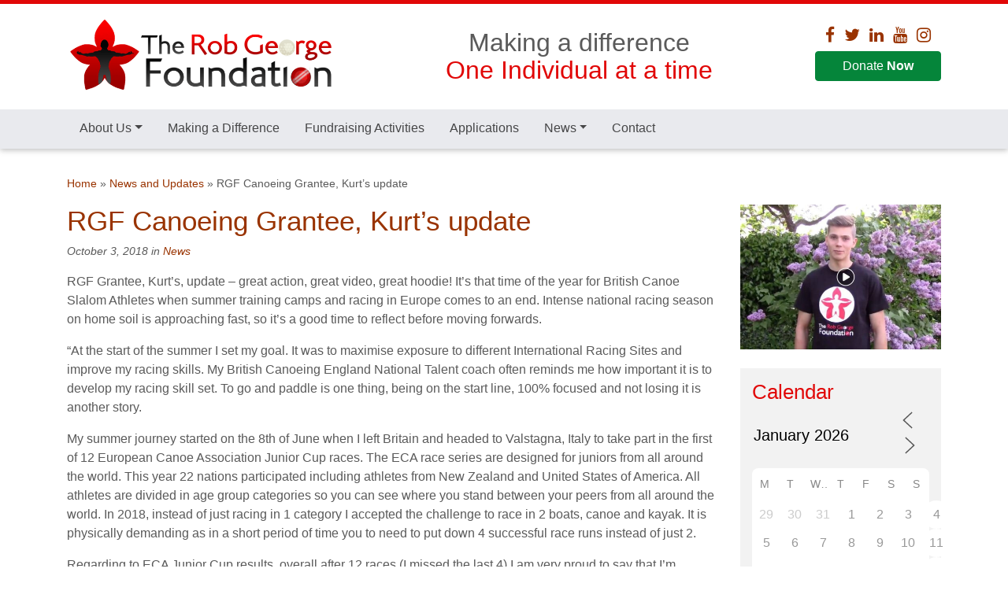

--- FILE ---
content_type: text/html; charset=UTF-8
request_url: https://therobgeorgefoundation.co.uk/rgf-canoeing-grantee-kurts-update/
body_size: 10920
content:

<!doctype html>
<html lang="en-GB">
  <head>
<meta charset="utf-8">
<meta http-equiv="x-ua-compatible" content="ie=edge">
<meta name="viewport" content="width=device-width, initial-scale=1">
<meta name='robots' content='index, follow, max-image-preview:large, max-snippet:-1, max-video-preview:-1' />
	<style>img:is([sizes="auto" i], [sizes^="auto," i]) { contain-intrinsic-size: 3000px 1500px }</style>
	
	<!-- This site is optimized with the Yoast SEO plugin v26.3 - https://yoast.com/wordpress/plugins/seo/ -->
	<title>RGF Canoeing Grantee, Kurt’s update - The Rob George Foundation</title>
	<link rel="canonical" href="https://therobgeorgefoundation.co.uk/rgf-canoeing-grantee-kurts-update/" />
	<meta property="og:locale" content="en_GB" />
	<meta property="og:type" content="article" />
	<meta property="og:title" content="RGF Canoeing Grantee, Kurt’s update - The Rob George Foundation" />
	<meta property="og:description" content="RGF Grantee, Kurt’s, update – great action, great video, great hoodie! It’s that time of the year for British Canoe Slalom Athletes when summer training camps and racing in Europe comes to an end. Intense national racing season on home soil is approaching fast, so it&#8217;s a good time to reflect before moving forwards. “At &hellip; Continued" />
	<meta property="og:url" content="https://therobgeorgefoundation.co.uk/rgf-canoeing-grantee-kurts-update/" />
	<meta property="og:site_name" content="The Rob George Foundation" />
	<meta property="article:published_time" content="2018-10-03T12:01:21+00:00" />
	<meta property="article:modified_time" content="2018-11-01T13:11:13+00:00" />
	<meta property="og:image" content="https://therobgeorgefoundation.co.uk/wp-content/uploads/2018/11/Canoeing-Grantee-Kurt.jpg" />
	<meta property="og:image:width" content="800" />
	<meta property="og:image:height" content="578" />
	<meta property="og:image:type" content="image/jpeg" />
	<meta name="author" content="Dan Orchard" />
	<meta name="twitter:card" content="summary_large_image" />
	<script type="application/ld+json" class="yoast-schema-graph">{"@context":"https://schema.org","@graph":[{"@type":"Article","@id":"https://therobgeorgefoundation.co.uk/rgf-canoeing-grantee-kurts-update/#article","isPartOf":{"@id":"https://therobgeorgefoundation.co.uk/rgf-canoeing-grantee-kurts-update/"},"author":{"name":"Dan Orchard","@id":"https://therobgeorgefoundation.co.uk/#/schema/person/5bbf9f48786f777eb9794f7e1ce053a0"},"headline":"RGF Canoeing Grantee, Kurt’s update","datePublished":"2018-10-03T12:01:21+00:00","dateModified":"2018-11-01T13:11:13+00:00","mainEntityOfPage":{"@id":"https://therobgeorgefoundation.co.uk/rgf-canoeing-grantee-kurts-update/"},"wordCount":446,"publisher":{"@id":"https://therobgeorgefoundation.co.uk/#organization"},"image":{"@id":"https://therobgeorgefoundation.co.uk/rgf-canoeing-grantee-kurts-update/#primaryimage"},"thumbnailUrl":"/wp-content/uploads/2018/11/Canoeing-Grantee-Kurt.jpg","articleSection":["News"],"inLanguage":"en-GB"},{"@type":"WebPage","@id":"https://therobgeorgefoundation.co.uk/rgf-canoeing-grantee-kurts-update/","url":"https://therobgeorgefoundation.co.uk/rgf-canoeing-grantee-kurts-update/","name":"RGF Canoeing Grantee, Kurt’s update - The Rob George Foundation","isPartOf":{"@id":"https://therobgeorgefoundation.co.uk/#website"},"primaryImageOfPage":{"@id":"https://therobgeorgefoundation.co.uk/rgf-canoeing-grantee-kurts-update/#primaryimage"},"image":{"@id":"https://therobgeorgefoundation.co.uk/rgf-canoeing-grantee-kurts-update/#primaryimage"},"thumbnailUrl":"/wp-content/uploads/2018/11/Canoeing-Grantee-Kurt.jpg","datePublished":"2018-10-03T12:01:21+00:00","dateModified":"2018-11-01T13:11:13+00:00","breadcrumb":{"@id":"https://therobgeorgefoundation.co.uk/rgf-canoeing-grantee-kurts-update/#breadcrumb"},"inLanguage":"en-GB","potentialAction":[{"@type":"ReadAction","target":["https://therobgeorgefoundation.co.uk/rgf-canoeing-grantee-kurts-update/"]}]},{"@type":"ImageObject","inLanguage":"en-GB","@id":"https://therobgeorgefoundation.co.uk/rgf-canoeing-grantee-kurts-update/#primaryimage","url":"/wp-content/uploads/2018/11/Canoeing-Grantee-Kurt.jpg","contentUrl":"/wp-content/uploads/2018/11/Canoeing-Grantee-Kurt.jpg","width":800,"height":578,"caption":"RGF Canoeing Grantee, Kurt"},{"@type":"BreadcrumbList","@id":"https://therobgeorgefoundation.co.uk/rgf-canoeing-grantee-kurts-update/#breadcrumb","itemListElement":[{"@type":"ListItem","position":1,"name":"Home","item":"https://therobgeorgefoundation.co.uk/"},{"@type":"ListItem","position":2,"name":"News and Updates","item":"https://therobgeorgefoundation.co.uk/news-and-updates/"},{"@type":"ListItem","position":3,"name":"RGF Canoeing Grantee, Kurt’s update"}]},{"@type":"WebSite","@id":"https://therobgeorgefoundation.co.uk/#website","url":"https://therobgeorgefoundation.co.uk/","name":"The Rob George Foundation","description":"The Rob George Foundation | Charity Number: 1156026","publisher":{"@id":"https://therobgeorgefoundation.co.uk/#organization"},"potentialAction":[{"@type":"SearchAction","target":{"@type":"EntryPoint","urlTemplate":"https://therobgeorgefoundation.co.uk/search/{search_term_string}"},"query-input":{"@type":"PropertyValueSpecification","valueRequired":true,"valueName":"search_term_string"}}],"inLanguage":"en-GB"},{"@type":"Organization","@id":"https://therobgeorgefoundation.co.uk/#organization","name":"The Rob George Foundation","url":"https://therobgeorgefoundation.co.uk/","logo":{"@type":"ImageObject","inLanguage":"en-GB","@id":"https://therobgeorgefoundation.co.uk/#/schema/logo/image/","url":"/wp-content/uploads/2015/04/RGFoundation-Web-Logo-680x180.png","contentUrl":"/wp-content/uploads/2015/04/RGFoundation-Web-Logo-680x180.png","width":680,"height":180,"caption":"The Rob George Foundation"},"image":{"@id":"https://therobgeorgefoundation.co.uk/#/schema/logo/image/"}},{"@type":"Person","@id":"https://therobgeorgefoundation.co.uk/#/schema/person/5bbf9f48786f777eb9794f7e1ce053a0","name":"Dan Orchard","image":{"@type":"ImageObject","inLanguage":"en-GB","@id":"https://therobgeorgefoundation.co.uk/#/schema/person/image/","url":"https://secure.gravatar.com/avatar/efacdb56ec1652ee287c3bab5b476d70b0bfad55f4a90a1f3977135ab136930d?s=96&d=mm&r=g","contentUrl":"https://secure.gravatar.com/avatar/efacdb56ec1652ee287c3bab5b476d70b0bfad55f4a90a1f3977135ab136930d?s=96&d=mm&r=g","caption":"Dan Orchard"},"sameAs":["http://3internet.com"]}]}</script>
	<!-- / Yoast SEO plugin. -->


<link rel="stylesheet" href="/wp-includes/css/dist/block-library/style.min.css?ver=b764ca9024f6e9bde0bdc1da486f40ec">
<style id='classic-theme-styles-inline-css' type='text/css'>
/*! This file is auto-generated */
.wp-block-button__link{color:#fff;background-color:#32373c;border-radius:9999px;box-shadow:none;text-decoration:none;padding:calc(.667em + 2px) calc(1.333em + 2px);font-size:1.125em}.wp-block-file__button{background:#32373c;color:#fff;text-decoration:none}
</style>
<style id='global-styles-inline-css' type='text/css'>
:root{--wp--preset--aspect-ratio--square: 1;--wp--preset--aspect-ratio--4-3: 4/3;--wp--preset--aspect-ratio--3-4: 3/4;--wp--preset--aspect-ratio--3-2: 3/2;--wp--preset--aspect-ratio--2-3: 2/3;--wp--preset--aspect-ratio--16-9: 16/9;--wp--preset--aspect-ratio--9-16: 9/16;--wp--preset--color--black: #000000;--wp--preset--color--cyan-bluish-gray: #abb8c3;--wp--preset--color--white: #ffffff;--wp--preset--color--pale-pink: #f78da7;--wp--preset--color--vivid-red: #cf2e2e;--wp--preset--color--luminous-vivid-orange: #ff6900;--wp--preset--color--luminous-vivid-amber: #fcb900;--wp--preset--color--light-green-cyan: #7bdcb5;--wp--preset--color--vivid-green-cyan: #00d084;--wp--preset--color--pale-cyan-blue: #8ed1fc;--wp--preset--color--vivid-cyan-blue: #0693e3;--wp--preset--color--vivid-purple: #9b51e0;--wp--preset--gradient--vivid-cyan-blue-to-vivid-purple: linear-gradient(135deg,rgba(6,147,227,1) 0%,rgb(155,81,224) 100%);--wp--preset--gradient--light-green-cyan-to-vivid-green-cyan: linear-gradient(135deg,rgb(122,220,180) 0%,rgb(0,208,130) 100%);--wp--preset--gradient--luminous-vivid-amber-to-luminous-vivid-orange: linear-gradient(135deg,rgba(252,185,0,1) 0%,rgba(255,105,0,1) 100%);--wp--preset--gradient--luminous-vivid-orange-to-vivid-red: linear-gradient(135deg,rgba(255,105,0,1) 0%,rgb(207,46,46) 100%);--wp--preset--gradient--very-light-gray-to-cyan-bluish-gray: linear-gradient(135deg,rgb(238,238,238) 0%,rgb(169,184,195) 100%);--wp--preset--gradient--cool-to-warm-spectrum: linear-gradient(135deg,rgb(74,234,220) 0%,rgb(151,120,209) 20%,rgb(207,42,186) 40%,rgb(238,44,130) 60%,rgb(251,105,98) 80%,rgb(254,248,76) 100%);--wp--preset--gradient--blush-light-purple: linear-gradient(135deg,rgb(255,206,236) 0%,rgb(152,150,240) 100%);--wp--preset--gradient--blush-bordeaux: linear-gradient(135deg,rgb(254,205,165) 0%,rgb(254,45,45) 50%,rgb(107,0,62) 100%);--wp--preset--gradient--luminous-dusk: linear-gradient(135deg,rgb(255,203,112) 0%,rgb(199,81,192) 50%,rgb(65,88,208) 100%);--wp--preset--gradient--pale-ocean: linear-gradient(135deg,rgb(255,245,203) 0%,rgb(182,227,212) 50%,rgb(51,167,181) 100%);--wp--preset--gradient--electric-grass: linear-gradient(135deg,rgb(202,248,128) 0%,rgb(113,206,126) 100%);--wp--preset--gradient--midnight: linear-gradient(135deg,rgb(2,3,129) 0%,rgb(40,116,252) 100%);--wp--preset--font-size--small: 13px;--wp--preset--font-size--medium: 20px;--wp--preset--font-size--large: 36px;--wp--preset--font-size--x-large: 42px;--wp--preset--spacing--20: 0.44rem;--wp--preset--spacing--30: 0.67rem;--wp--preset--spacing--40: 1rem;--wp--preset--spacing--50: 1.5rem;--wp--preset--spacing--60: 2.25rem;--wp--preset--spacing--70: 3.38rem;--wp--preset--spacing--80: 5.06rem;--wp--preset--shadow--natural: 6px 6px 9px rgba(0, 0, 0, 0.2);--wp--preset--shadow--deep: 12px 12px 50px rgba(0, 0, 0, 0.4);--wp--preset--shadow--sharp: 6px 6px 0px rgba(0, 0, 0, 0.2);--wp--preset--shadow--outlined: 6px 6px 0px -3px rgba(255, 255, 255, 1), 6px 6px rgba(0, 0, 0, 1);--wp--preset--shadow--crisp: 6px 6px 0px rgba(0, 0, 0, 1);}:where(.is-layout-flex){gap: 0.5em;}:where(.is-layout-grid){gap: 0.5em;}body .is-layout-flex{display: flex;}.is-layout-flex{flex-wrap: wrap;align-items: center;}.is-layout-flex > :is(*, div){margin: 0;}body .is-layout-grid{display: grid;}.is-layout-grid > :is(*, div){margin: 0;}:where(.wp-block-columns.is-layout-flex){gap: 2em;}:where(.wp-block-columns.is-layout-grid){gap: 2em;}:where(.wp-block-post-template.is-layout-flex){gap: 1.25em;}:where(.wp-block-post-template.is-layout-grid){gap: 1.25em;}.has-black-color{color: var(--wp--preset--color--black) !important;}.has-cyan-bluish-gray-color{color: var(--wp--preset--color--cyan-bluish-gray) !important;}.has-white-color{color: var(--wp--preset--color--white) !important;}.has-pale-pink-color{color: var(--wp--preset--color--pale-pink) !important;}.has-vivid-red-color{color: var(--wp--preset--color--vivid-red) !important;}.has-luminous-vivid-orange-color{color: var(--wp--preset--color--luminous-vivid-orange) !important;}.has-luminous-vivid-amber-color{color: var(--wp--preset--color--luminous-vivid-amber) !important;}.has-light-green-cyan-color{color: var(--wp--preset--color--light-green-cyan) !important;}.has-vivid-green-cyan-color{color: var(--wp--preset--color--vivid-green-cyan) !important;}.has-pale-cyan-blue-color{color: var(--wp--preset--color--pale-cyan-blue) !important;}.has-vivid-cyan-blue-color{color: var(--wp--preset--color--vivid-cyan-blue) !important;}.has-vivid-purple-color{color: var(--wp--preset--color--vivid-purple) !important;}.has-black-background-color{background-color: var(--wp--preset--color--black) !important;}.has-cyan-bluish-gray-background-color{background-color: var(--wp--preset--color--cyan-bluish-gray) !important;}.has-white-background-color{background-color: var(--wp--preset--color--white) !important;}.has-pale-pink-background-color{background-color: var(--wp--preset--color--pale-pink) !important;}.has-vivid-red-background-color{background-color: var(--wp--preset--color--vivid-red) !important;}.has-luminous-vivid-orange-background-color{background-color: var(--wp--preset--color--luminous-vivid-orange) !important;}.has-luminous-vivid-amber-background-color{background-color: var(--wp--preset--color--luminous-vivid-amber) !important;}.has-light-green-cyan-background-color{background-color: var(--wp--preset--color--light-green-cyan) !important;}.has-vivid-green-cyan-background-color{background-color: var(--wp--preset--color--vivid-green-cyan) !important;}.has-pale-cyan-blue-background-color{background-color: var(--wp--preset--color--pale-cyan-blue) !important;}.has-vivid-cyan-blue-background-color{background-color: var(--wp--preset--color--vivid-cyan-blue) !important;}.has-vivid-purple-background-color{background-color: var(--wp--preset--color--vivid-purple) !important;}.has-black-border-color{border-color: var(--wp--preset--color--black) !important;}.has-cyan-bluish-gray-border-color{border-color: var(--wp--preset--color--cyan-bluish-gray) !important;}.has-white-border-color{border-color: var(--wp--preset--color--white) !important;}.has-pale-pink-border-color{border-color: var(--wp--preset--color--pale-pink) !important;}.has-vivid-red-border-color{border-color: var(--wp--preset--color--vivid-red) !important;}.has-luminous-vivid-orange-border-color{border-color: var(--wp--preset--color--luminous-vivid-orange) !important;}.has-luminous-vivid-amber-border-color{border-color: var(--wp--preset--color--luminous-vivid-amber) !important;}.has-light-green-cyan-border-color{border-color: var(--wp--preset--color--light-green-cyan) !important;}.has-vivid-green-cyan-border-color{border-color: var(--wp--preset--color--vivid-green-cyan) !important;}.has-pale-cyan-blue-border-color{border-color: var(--wp--preset--color--pale-cyan-blue) !important;}.has-vivid-cyan-blue-border-color{border-color: var(--wp--preset--color--vivid-cyan-blue) !important;}.has-vivid-purple-border-color{border-color: var(--wp--preset--color--vivid-purple) !important;}.has-vivid-cyan-blue-to-vivid-purple-gradient-background{background: var(--wp--preset--gradient--vivid-cyan-blue-to-vivid-purple) !important;}.has-light-green-cyan-to-vivid-green-cyan-gradient-background{background: var(--wp--preset--gradient--light-green-cyan-to-vivid-green-cyan) !important;}.has-luminous-vivid-amber-to-luminous-vivid-orange-gradient-background{background: var(--wp--preset--gradient--luminous-vivid-amber-to-luminous-vivid-orange) !important;}.has-luminous-vivid-orange-to-vivid-red-gradient-background{background: var(--wp--preset--gradient--luminous-vivid-orange-to-vivid-red) !important;}.has-very-light-gray-to-cyan-bluish-gray-gradient-background{background: var(--wp--preset--gradient--very-light-gray-to-cyan-bluish-gray) !important;}.has-cool-to-warm-spectrum-gradient-background{background: var(--wp--preset--gradient--cool-to-warm-spectrum) !important;}.has-blush-light-purple-gradient-background{background: var(--wp--preset--gradient--blush-light-purple) !important;}.has-blush-bordeaux-gradient-background{background: var(--wp--preset--gradient--blush-bordeaux) !important;}.has-luminous-dusk-gradient-background{background: var(--wp--preset--gradient--luminous-dusk) !important;}.has-pale-ocean-gradient-background{background: var(--wp--preset--gradient--pale-ocean) !important;}.has-electric-grass-gradient-background{background: var(--wp--preset--gradient--electric-grass) !important;}.has-midnight-gradient-background{background: var(--wp--preset--gradient--midnight) !important;}.has-small-font-size{font-size: var(--wp--preset--font-size--small) !important;}.has-medium-font-size{font-size: var(--wp--preset--font-size--medium) !important;}.has-large-font-size{font-size: var(--wp--preset--font-size--large) !important;}.has-x-large-font-size{font-size: var(--wp--preset--font-size--x-large) !important;}
:where(.wp-block-post-template.is-layout-flex){gap: 1.25em;}:where(.wp-block-post-template.is-layout-grid){gap: 1.25em;}
:where(.wp-block-columns.is-layout-flex){gap: 2em;}:where(.wp-block-columns.is-layout-grid){gap: 2em;}
:root :where(.wp-block-pullquote){font-size: 1.5em;line-height: 1.6;}
</style>
<link rel="stylesheet" href="/wp-content/plugins/events-manager/includes/css/events-manager.min.css?ver=7.2.2.1">
<link rel="stylesheet" href="/wp-content/plugins/mailchimp-for-wp/assets/css/form-basic.css?ver=4.10.8">
<link rel="stylesheet" href="/wp-content/themes/sage-trgf/dist/styles/main-4aff91f353.css">
<script type="text/javascript" src="/wp-includes/js/jquery/jquery.min.js?ver=3.7.1" id="jquery-core-js"></script>
<script type="text/javascript" src="/wp-includes/js/jquery/jquery-migrate.min.js?ver=3.4.1" id="jquery-migrate-js"></script>
<script type="text/javascript" src="/wp-includes/js/jquery/ui/core.min.js?ver=1.13.3" id="jquery-ui-core-js"></script>
<script type="text/javascript" src="/wp-includes/js/jquery/ui/mouse.min.js?ver=1.13.3" id="jquery-ui-mouse-js"></script>
<script type="text/javascript" src="/wp-includes/js/jquery/ui/sortable.min.js?ver=1.13.3" id="jquery-ui-sortable-js"></script>
<script type="text/javascript" src="/wp-includes/js/jquery/ui/datepicker.min.js?ver=1.13.3" id="jquery-ui-datepicker-js"></script>
<script type="text/javascript" id="jquery-ui-datepicker-js-after">
/* <![CDATA[ */
jQuery(function(jQuery){jQuery.datepicker.setDefaults({"closeText":"Close","currentText":"Today","monthNames":["January","February","March","April","May","June","July","August","September","October","November","December"],"monthNamesShort":["Jan","Feb","Mar","Apr","May","Jun","Jul","Aug","Sep","Oct","Nov","Dec"],"nextText":"Next","prevText":"Previous","dayNames":["Sunday","Monday","Tuesday","Wednesday","Thursday","Friday","Saturday"],"dayNamesShort":["Sun","Mon","Tue","Wed","Thu","Fri","Sat"],"dayNamesMin":["S","M","T","W","T","F","S"],"dateFormat":"MM d, yy","firstDay":1,"isRTL":false});});
/* ]]> */
</script>
<script type="text/javascript" src="/wp-includes/js/jquery/ui/resizable.min.js?ver=1.13.3" id="jquery-ui-resizable-js"></script>
<script type="text/javascript" src="/wp-includes/js/jquery/ui/draggable.min.js?ver=1.13.3" id="jquery-ui-draggable-js"></script>
<script type="text/javascript" src="/wp-includes/js/jquery/ui/controlgroup.min.js?ver=1.13.3" id="jquery-ui-controlgroup-js"></script>
<script type="text/javascript" src="/wp-includes/js/jquery/ui/checkboxradio.min.js?ver=1.13.3" id="jquery-ui-checkboxradio-js"></script>
<script type="text/javascript" src="/wp-includes/js/jquery/ui/button.min.js?ver=1.13.3" id="jquery-ui-button-js"></script>
<script type="text/javascript" src="/wp-includes/js/jquery/ui/dialog.min.js?ver=1.13.3" id="jquery-ui-dialog-js"></script>
<script type="text/javascript" id="events-manager-js-extra">
/* <![CDATA[ */
var EM = {"ajaxurl":"https:\/\/therobgeorgefoundation.co.uk\/wp-admin\/admin-ajax.php","locationajaxurl":"https:\/\/therobgeorgefoundation.co.uk\/wp-admin\/admin-ajax.php?action=locations_search","firstDay":"1","locale":"en","dateFormat":"yy-mm-dd","ui_css":"https:\/\/therobgeorgefoundation.co.uk\/wp-content\/plugins\/events-manager\/includes\/css\/jquery-ui\/build.min.css","show24hours":"0","is_ssl":"1","autocomplete_limit":"10","calendar":{"breakpoints":{"small":560,"medium":908,"large":false}},"phone":"","datepicker":{"format":"d\/m\/Y"},"search":{"breakpoints":{"small":650,"medium":850,"full":false}},"url":"https:\/\/therobgeorgefoundation.co.uk\/wp-content\/plugins\/events-manager","assets":{"input.em-uploader":{"js":{"em-uploader":{"url":"https:\/\/therobgeorgefoundation.co.uk\/wp-content\/plugins\/events-manager\/includes\/js\/em-uploader.js?v=7.2.2.1","event":"em_uploader_ready"}}},".em-event-editor":{"js":{"event-editor":{"url":"https:\/\/therobgeorgefoundation.co.uk\/wp-content\/plugins\/events-manager\/includes\/js\/events-manager-event-editor.js?v=7.2.2.1","event":"em_event_editor_ready"}},"css":{"event-editor":"https:\/\/therobgeorgefoundation.co.uk\/wp-content\/plugins\/events-manager\/includes\/css\/events-manager-event-editor.min.css?v=7.2.2.1"}},".em-recurrence-sets, .em-timezone":{"js":{"luxon":{"url":"luxon\/luxon.js?v=7.2.2.1","event":"em_luxon_ready"}}},".em-booking-form, #em-booking-form, .em-booking-recurring, .em-event-booking-form":{"js":{"em-bookings":{"url":"https:\/\/therobgeorgefoundation.co.uk\/wp-content\/plugins\/events-manager\/includes\/js\/bookingsform.js?v=7.2.2.1","event":"em_booking_form_js_loaded"}}},"#em-opt-archetypes":{"js":{"archetypes":"https:\/\/therobgeorgefoundation.co.uk\/wp-content\/plugins\/events-manager\/includes\/js\/admin-archetype-editor.js?v=7.2.2.1","archetypes_ms":"https:\/\/therobgeorgefoundation.co.uk\/wp-content\/plugins\/events-manager\/includes\/js\/admin-archetypes.js?v=7.2.2.1","qs":"qs\/qs.js?v=7.2.2.1"}}},"cached":"1","txt_search":"Search","txt_searching":"Searching...","txt_loading":"Loading..."};
/* ]]> */
</script>
<script type="text/javascript" src="/wp-content/plugins/events-manager/includes/js/events-manager.js?ver=7.2.2.1" id="events-manager-js"></script>
<link rel="icon" href="/wp-content/uploads/2015/04/RGFoundation-Web-Logo-small-71x70.png" sizes="32x32" />
<link rel="icon" href="/wp-content/uploads/2015/04/RGFoundation-Web-Logo-small-250x250.png" sizes="192x192" />
<link rel="apple-touch-icon" href="/wp-content/uploads/2015/04/RGFoundation-Web-Logo-small-250x250.png" />
<meta name="msapplication-TileImage" content="/wp-content/uploads/2015/04/RGFoundation-Web-Logo-small-270x270.png" />
<!-- Google tag (gtag.js) -->
<script async src="https://www.googletagmanager.com/gtag/js?id=G-PCLS91B3CN"></script>
<script>
	window.dataLayer = window.dataLayer || [];
	function gtag(){dataLayer.push(arguments);}
	gtag('js', new Date());
	gtag('config', 'G-PCLS91B3CN');
</script>
</head>
  <body class="wp-singular post-template-default single single-post postid-4710 single-format-standard wp-theme-sage-trgf rgf-canoeing-grantee-kurts-update sidebar-primary">
	  <div class="overall w-100 sticky-disabled">
    <!--[if IE]>
      <div class="alert alert-warning">
        You are using an <strong>outdated</strong> browser. Please <a href="http://browsehappy.com/">upgrade your browser</a> to improve your experience.      </div>
    <![endif]-->
    <header class="banner logo-centered">
	<div class="container">
		<div class="row row-logo">
			<div class="col-6 col-sm-5 col-lg-4">
				<a class="brand" href="https://therobgeorgefoundation.co.uk/"><img src="/wp-content/uploads/2015/04/RGFoundation-Web-Logo-680x180.png" alt="The Rob George Foundation" class="img-fluid" /></a>
			</div><!-- /.col -->
			<div class="col-6 col-sm-7 col-lg-6 text-center align-self-center">
				<div class="strapline">
					Making a difference<br>
					<span class="text-primary">One Individual at a time</span></div>
			</div><!-- /.col -->
			<div class="col col-lg-2 d-none d-lg-block">
				<div class="social-media text-center">
											<ul class="list-inline mx-auto">
													<li class="list-inline-item"><a target="_blank" href="https://www.facebook.com/therobgeorgefoundation"><i class="fa fa-lg fa-facebook" aria-hidden="true"></i></a></li>
													<li class="list-inline-item"><a target="_blank" href="https://twitter.com/RGFcharity"><i class="fa fa-lg fa-twitter" aria-hidden="true"></i></a></li>
													<li class="list-inline-item"><a target="_blank" href="https://www.linkedin.com/company/therobgeorgefoundation"><i class="fa fa-lg fa-linkedin" aria-hidden="true"></i></a></li>
													<li class="list-inline-item"><a target="_blank" href="https://www.youtube.com/channel/UCcVrY1WIw5NfBoNX39J_Cpw/"><i class="fa fa-lg fa-youtube" aria-hidden="true"></i></a></li>
													<li class="list-inline-item"><a target="_blank" href="https://www.instagram.com/therobgeorgefoundation/"><i class="fa fa-lg fa-instagram" aria-hidden="true"></i></a></li>
												</ul>
						<a href="/making-a-donation/" class="btn btn-block btn-success" title="Donate Now!">Donate <strong>Now</strong></a>
									</div>
			</div><!-- /.col -->
		</div><!-- /.row -->
	</div><!-- /.container -->

	<nav class="navbar navbar-expand-lg navbar-light">
		<div class="container">
		<div class="row">
			<div class="col-12">

					<button class="navbar-toggler navbar-toggler-right align-self-center" type="button" data-toggle="collapse" data-target="#collapsingNavbar" aria-controls="collapsingNavbar" aria-expanded="false" aria-label="Toggle navigation">
						&#9776;
					</button>
					<div class="collapse navbar-collapse" id="collapsingNavbar">
						<ul id="menu-menu-1" class="navbar-nav"><li itemscope="itemscope" itemtype="https://www.schema.org/SiteNavigationElement" id="menu-item-8499" class="menu-item menu-item-type-post_type menu-item-object-page menu-item-has-children dropdown menu-item-8499 nav-item"><a title="About Us" href="#" data-toggle="dropdown" aria-haspopup="true" aria-expanded="false" class="dropdown-toggle nav-link" id="menu-item-dropdown-8499">About Us</a>
<ul class="dropdown-menu" aria-labelledby="menu-item-dropdown-8499" role="menu">
	<li itemscope="itemscope" itemtype="https://www.schema.org/SiteNavigationElement" id="menu-item-8589" class="menu-item menu-item-type-post_type menu-item-object-page menu-item-8589 nav-item"><a title="Working with Essex Community Foundation" href="https://therobgeorgefoundation.co.uk/about-us/working-with-essex-community-foundation/" class="dropdown-item">Working with Essex Community Foundation</a></li>
	<li itemscope="itemscope" itemtype="https://www.schema.org/SiteNavigationElement" id="menu-item-8501" class="menu-item menu-item-type-post_type menu-item-object-page menu-item-8501 nav-item"><a title="Our Patrons" href="https://therobgeorgefoundation.co.uk/about-us/our-patrons/" class="dropdown-item">Our Patrons</a></li>
	<li itemscope="itemscope" itemtype="https://www.schema.org/SiteNavigationElement" id="menu-item-8502" class="menu-item menu-item-type-post_type menu-item-object-page menu-item-8502 nav-item"><a title="The Motivation Behind the Rob George Foundation" href="https://therobgeorgefoundation.co.uk/about-us/the-motivation-behind-the-rob-george-foundation/" class="dropdown-item">The Motivation Behind the Rob George Foundation</a></li>
	<li itemscope="itemscope" itemtype="https://www.schema.org/SiteNavigationElement" id="menu-item-8503" class="menu-item menu-item-type-post_type menu-item-object-page menu-item-8503 nav-item"><a title="Financial Statements" href="https://therobgeorgefoundation.co.uk/financial-statements/" class="dropdown-item">Financial Statements</a></li>
</ul>
</li>
<li itemscope="itemscope" itemtype="https://www.schema.org/SiteNavigationElement" id="menu-item-8504" class="menu-item menu-item-type-post_type menu-item-object-page menu-item-8504 nav-item"><a title="Making a Difference" href="https://therobgeorgefoundation.co.uk/making-a-difference-one-individual-at-a-time/" class="nav-link">Making a Difference</a></li>
<li itemscope="itemscope" itemtype="https://www.schema.org/SiteNavigationElement" id="menu-item-8505" class="menu-item menu-item-type-post_type menu-item-object-page menu-item-8505 nav-item"><a title="Fundraising Activities" href="https://therobgeorgefoundation.co.uk/fundraising/" class="nav-link">Fundraising Activities</a></li>
<li itemscope="itemscope" itemtype="https://www.schema.org/SiteNavigationElement" id="menu-item-8506" class="menu-item menu-item-type-post_type menu-item-object-page menu-item-8506 nav-item"><a title="Applications" href="https://therobgeorgefoundation.co.uk/applications/" class="nav-link">Applications</a></li>
<li itemscope="itemscope" itemtype="https://www.schema.org/SiteNavigationElement" id="menu-item-8507" class="menu-item menu-item-type-custom menu-item-object-custom menu-item-has-children dropdown menu-item-8507 nav-item"><a title="News" href="#" data-toggle="dropdown" aria-haspopup="true" aria-expanded="false" class="dropdown-toggle nav-link" id="menu-item-dropdown-8507">News</a>
<ul class="dropdown-menu" aria-labelledby="menu-item-dropdown-8507" role="menu">
	<li itemscope="itemscope" itemtype="https://www.schema.org/SiteNavigationElement" id="menu-item-8509" class="menu-item menu-item-type-post_type menu-item-object-page current_page_parent menu-item-8509 nav-item"><a title="News and Updates" href="https://therobgeorgefoundation.co.uk/news-and-updates/" class="dropdown-item">News and Updates</a></li>
	<li itemscope="itemscope" itemtype="https://www.schema.org/SiteNavigationElement" id="menu-item-8508" class="menu-item menu-item-type-post_type menu-item-object-page menu-item-8508 nav-item"><a title="Media" href="https://therobgeorgefoundation.co.uk/media/" class="dropdown-item">Media</a></li>
	<li itemscope="itemscope" itemtype="https://www.schema.org/SiteNavigationElement" id="menu-item-8510" class="menu-item menu-item-type-post_type menu-item-object-page menu-item-8510 nav-item"><a title="Annual Reviews" href="https://therobgeorgefoundation.co.uk/annual-reviews/" class="dropdown-item">Annual Reviews</a></li>
</ul>
</li>
<li itemscope="itemscope" itemtype="https://www.schema.org/SiteNavigationElement" id="menu-item-8511" class="menu-item menu-item-type-post_type menu-item-object-page menu-item-8511 nav-item"><a title="Contact" href="https://therobgeorgefoundation.co.uk/contact-us/" class="nav-link">Contact</a></li>
</ul>					</div><!-- /.collapse -->

			</div><!-- /.col -->
		</div><!-- /.row -->
		</div><!-- /.container -->
	</nav>

</header>
<div class="reset-margin-top" class="container-fluid"></div>
    <div class="wrap container" role="document">
	    	    <div class="row">
	<div class="col-12">
		
					<p class="pl-0" id="breadcrumbs"><span><span><a href="https://therobgeorgefoundation.co.uk/">Home</a></span> » <span><a href="https://therobgeorgefoundation.co.uk/news-and-updates/">News and Updates</a></span> » <span class="breadcrumb_last" aria-current="page">RGF Canoeing Grantee, Kurt’s update</span></span></p>
					</div>
</div>
      <div class="content row">
        <main class="main">
            <article class="post-4710 post type-post status-publish format-standard has-post-thumbnail hentry category-news">
    <header>
      <h1 class="entry-title">RGF Canoeing Grantee, Kurt’s update</h1>
      <p class="entry-meta"><time class="updated" datetime="2018-10-03T12:01:21+00:00">October 3, 2018</time> in <a href="/category/news/" rel="category tag">News</a></p>
    </header>
    <div class="entry-content">
      <p>RGF Grantee, Kurt’s, update – great action, great video, great hoodie! It’s that time of the year for British Canoe Slalom Athletes when summer training camps and racing in Europe comes to an end. Intense national racing season on home soil is approaching fast, so it&#8217;s a good time to reflect before moving forwards.</p>
<p>“At the start of the summer I set my goal. It was to maximise exposure to different International Racing Sites and improve my racing skills. My British Canoeing England National Talent coach often reminds me how important it is to develop my racing skill set. To go and paddle is one thing, being on the start line, 100% focused and not losing it is another story.</p>
<p>My summer journey started on the 8th of June when I left Britain and headed to Valstagna, Italy to take part in the first of 12 European Canoe Association Junior Cup races. The ECA race series are designed for juniors from all around the world. This year 22 nations participated including athletes from New Zealand and United States of America. All athletes are divided in age group categories so you can see where you stand between your peers from all around the world. In 2018, instead of just racing in 1 category I accepted the challenge to race in 2 boats, canoe and kayak. It is physically demanding as in a short period of time you to need to put down 4 successful race runs instead of just 2.</p>
<p>Regarding to ECA Junior Cup results, overall after 12 races (I missed the last 4) I am very proud to say that I&#8217;m standing in 2nd place in Kayak and 3rd place in Canoe in the J16 age group. All because of how consistent I have been. I was the only male athlete who made the podium in both classes. I am glad that extra effort paid off.</p>
<p>This whole summer experience has made me stronger, better, faster and a more rounded athlete in mind. This summer has been a huge investment towards next year&#8217;s Junior Team Selections and my ultimate goal of Olympics.</p>
<p>This summer has not been easy but I have enjoyed every second and learned so much. It wouldn&#8217;t have been possible without the help of the Rob George Foundation. My Olympic dream has taken out a huge bite from my mum&#8217;s budget. If it wasn&#8217;t for the Rob George Foundation, I would have had to stay in the UK while all my competition trained in Europe. I can&#8217;t thank you enough! The feeling that someone has faith and believes in you is unexplainable.”</p>
<p>https://www.facebook.com/therobgeorgefoundation/videos/478952079284625/</p>
<p><iframe style="border: none; overflow: hidden;" src="https://www.facebook.com/plugins/video.php?href=https%3A%2F%2Fwww.facebook.com%2Ftherobgeorgefoundation%2Fvideos%2F478952079284625%2F&amp;show_text=0&amp;width=560" width="560" height="315" frameborder="0" scrolling="no" allowfullscreen="allowfullscreen"></iframe></p>
    </div>
    <footer>
          </footer>
    
<section id="comments" class="comments">
  
  
  </section>
  </article>
        </main><!-- /.main -->
                  <aside class="sidebar pt-3 pt-md-0">
            
			<img width="500" height="361" src="/wp-content/uploads/2018/11/Canoeing-Grantee-Kurt-500x361.jpg" class="img-fluid mb-4 wp-post-image" alt="RGF Canoeing Grantee, Kurt" decoding="async" loading="lazy" srcset="/wp-content/uploads/2018/11/Canoeing-Grantee-Kurt-500x361.jpg 500w, /wp-content/uploads/2018/11/Canoeing-Grantee-Kurt-768x555.jpg 768w, /wp-content/uploads/2018/11/Canoeing-Grantee-Kurt-1024x739.jpg 1024w, /wp-content/uploads/2018/11/Canoeing-Grantee-Kurt-1536x1109.jpg 1536w, /wp-content/uploads/2018/11/Canoeing-Grantee-Kurt-2048x1479.jpg 2048w, /wp-content/uploads/2018/11/Canoeing-Grantee-Kurt.jpg 800w" sizes="auto, (max-width: 500px) 100vw, 500px">	


<section class="widget em_calendar-5 widget_em_calendar"><h3>Calendar</h3>		<div class="em em-view-container" id="em-view-2134514161" data-view="calendar">
			<div class="em em-calendar preview-modal responsive-dateclick-modal size-small this-month" data-scope="all" data-preview-tooltips-trigger="" id="em-calendar-2134514161" data-view-id="2134514161" data-view-type="calendar" data-month="01" data-year="2026" data-timezone="">
	<section class="em-cal-nav em-cal-nav-normal">
			<div class="month input">
					<form action="" method="get">
				<input type="month" class="em-month-picker" value="2026-01" data-month-value="January 2026">
				<span class="toggle"></span>
			</form>
			</div>
			<div class="month-nav input">
		<a class="em-calnav em-calnav-prev" href="/rgf-canoeing-grantee-kurts-update/?mo=12&#038;yr=2025" data-disabled="0" >
			<svg viewBox="0 0 15 15" xmlns="http://www.w3.org/2000/svg"><path d="M10 14L3 7.5L10 1" stroke="#555" stroke-linecap="square"></path></svg>
		</a>
					<a href="" class="em-calnav-today button button-secondary size-large size-medium is-today" >
				Today			</a>
				<a class="em-calnav em-calnav-next" href="/rgf-canoeing-grantee-kurts-update/?mo=2&#038;yr=2026" data-disabled="0" >
			<svg viewBox="0 0 15 15" xmlns="http://www.w3.org/2000/svg"><path d="M5 14L12 7.5L5 1" stroke="#555" stroke-linecap="square"></path></svg>
		</a>
	</div>
	</section><section class="em-cal-head em-cal-week-days em-cal-days size-large">
			<div class="em-cal-day em-cal-col-0">Mon</div>
				<div class="em-cal-day em-cal-col-1">Tue</div>
				<div class="em-cal-day em-cal-col-2">Wed</div>
				<div class="em-cal-day em-cal-col-3">Thu</div>
				<div class="em-cal-day em-cal-col-4">Fri</div>
				<div class="em-cal-day em-cal-col-5">Sat</div>
				<div class="em-cal-day em-cal-col-6">Sun</div>
		</section>
<section class="em-cal-head em-cal-week-days em-cal-days size-small size-medium">
			<div class="em-cal-day em-cal-col-0">M</div>
				<div class="em-cal-day em-cal-col-1">T</div>
				<div class="em-cal-day em-cal-col-2">W</div>
				<div class="em-cal-day em-cal-col-3">T</div>
				<div class="em-cal-day em-cal-col-4">F</div>
				<div class="em-cal-day em-cal-col-5">S</div>
				<div class="em-cal-day em-cal-col-6">S</div>
		</section><section class="em-cal-body em-cal-days event-style-pill even-aspect">
			<div class="eventless-pre em-cal-day em-cal-col-1">
							<div class="em-cal-day-date">
					<span>29</span>
				</div>
					</div>
				<div class="eventless-pre em-cal-day em-cal-col-2">
							<div class="em-cal-day-date">
					<span>30</span>
				</div>
					</div>
				<div class="eventless-pre em-cal-day em-cal-col-3">
							<div class="em-cal-day-date">
					<span>31</span>
				</div>
					</div>
				<div class="eventless em-cal-day em-cal-col-4">
							<div class="em-cal-day-date">
					<span>1</span>
				</div>
					</div>
				<div class="eventless em-cal-day em-cal-col-5">
							<div class="em-cal-day-date">
					<span>2</span>
				</div>
					</div>
				<div class="eventless em-cal-day em-cal-col-6">
							<div class="em-cal-day-date">
					<span>3</span>
				</div>
					</div>
				<div class="eventless em-cal-day em-cal-col-7">
							<div class="em-cal-day-date">
					<span>4</span>
				</div>
					</div>
				<div class="eventless em-cal-day em-cal-col-1">
							<div class="em-cal-day-date">
					<span>5</span>
				</div>
					</div>
				<div class="eventless em-cal-day em-cal-col-2">
							<div class="em-cal-day-date">
					<span>6</span>
				</div>
					</div>
				<div class="eventless em-cal-day em-cal-col-3">
							<div class="em-cal-day-date">
					<span>7</span>
				</div>
					</div>
				<div class="eventless em-cal-day em-cal-col-4">
							<div class="em-cal-day-date">
					<span>8</span>
				</div>
					</div>
				<div class="eventless em-cal-day em-cal-col-5">
							<div class="em-cal-day-date">
					<span>9</span>
				</div>
					</div>
				<div class="eventless em-cal-day em-cal-col-6">
							<div class="em-cal-day-date">
					<span>10</span>
				</div>
					</div>
				<div class="eventless em-cal-day em-cal-col-7">
							<div class="em-cal-day-date">
					<span>11</span>
				</div>
					</div>
				<div class="eventless em-cal-day em-cal-col-1">
							<div class="em-cal-day-date">
					<span>12</span>
				</div>
					</div>
				<div class="eventless em-cal-day em-cal-col-2">
							<div class="em-cal-day-date">
					<span>13</span>
				</div>
					</div>
				<div class="eventless em-cal-day em-cal-col-3">
							<div class="em-cal-day-date">
					<span>14</span>
				</div>
					</div>
				<div class="eventless em-cal-day em-cal-col-4">
							<div class="em-cal-day-date">
					<span>15</span>
				</div>
					</div>
				<div class="eventless em-cal-day em-cal-col-5">
							<div class="em-cal-day-date">
					<span>16</span>
				</div>
					</div>
				<div class="eventless em-cal-day em-cal-col-6">
							<div class="em-cal-day-date">
					<span>17</span>
				</div>
					</div>
				<div class="eventless em-cal-day em-cal-col-7">
							<div class="em-cal-day-date">
					<span>18</span>
				</div>
					</div>
				<div class="eventless-today em-cal-day em-cal-col-1">
							<div class="em-cal-day-date">
					<span>19</span>
				</div>
					</div>
				<div class="eventless em-cal-day em-cal-col-2">
							<div class="em-cal-day-date">
					<span>20</span>
				</div>
					</div>
				<div class="eventless em-cal-day em-cal-col-3">
							<div class="em-cal-day-date">
					<span>21</span>
				</div>
					</div>
				<div class="eventless em-cal-day em-cal-col-4">
							<div class="em-cal-day-date">
					<span>22</span>
				</div>
					</div>
				<div class="eventless em-cal-day em-cal-col-5">
							<div class="em-cal-day-date">
					<span>23</span>
				</div>
					</div>
				<div class="eventless em-cal-day em-cal-col-6">
							<div class="em-cal-day-date">
					<span>24</span>
				</div>
					</div>
				<div class="eventless em-cal-day em-cal-col-7">
							<div class="em-cal-day-date">
					<span>25</span>
				</div>
					</div>
				<div class="eventless em-cal-day em-cal-col-1">
							<div class="em-cal-day-date">
					<span>26</span>
				</div>
					</div>
				<div class="eventless em-cal-day em-cal-col-2">
							<div class="em-cal-day-date">
					<span>27</span>
				</div>
					</div>
				<div class="eventless em-cal-day em-cal-col-3">
							<div class="em-cal-day-date">
					<span>28</span>
				</div>
					</div>
				<div class="eventless em-cal-day em-cal-col-4">
							<div class="em-cal-day-date">
					<span>29</span>
				</div>
					</div>
				<div class="eventless em-cal-day em-cal-col-5">
							<div class="em-cal-day-date">
					<span>30</span>
				</div>
					</div>
				<div class="eventless em-cal-day em-cal-col-6">
							<div class="em-cal-day-date">
					<span>31</span>
				</div>
					</div>
				<div class="eventless-post em-cal-day em-cal-col-7">
							<div class="em-cal-day-date">
					<span>1</span>
				</div>
					</div>
		</section><section class="em-cal-events-content" id="em-cal-events-content-2134514161">
																																																																																																																	</section></div>
<script>
	{
		let el = document.getElementById('em-calendar-2134514161').querySelector('.em-cal-body');
		let width = el.firstElementChild.getBoundingClientRect().width;
		if (width > 0) {
			el.style.setProperty('--grid-auto-rows', 'minmax(' + width + 'px, auto)');
		}
	}
</script>			<div class="em-view-custom-data" id="em-view-custom-data-2134514161">
								<form class="em-view-custom-data-search" id="em-view-custom-data-search-2134514161">
										<input type="hidden" name="css" value="1">
										<input type="hidden" name="search_action" value="search_events">
										<input type="hidden" name="search_advanced_text" value="Show Advanced Search">
										<input type="hidden" name="search_text_show" value="Show Advanced Search">
										<input type="hidden" name="search_text_hide" value="Hide Advanced Search">
										<input type="hidden" name="search_button" value="Search">
										<input type="hidden" name="saved_searches" value="">
										<input type="hidden" name="search_advanced_style" value="accordion">
										<input type="hidden" name="search_multiselect_style" value="always-open">
										<input type="hidden" name="sorting" value="">
										<input type="hidden" name="search_term_main" value="1">
										<input type="hidden" name="search_term" value="1">
										<input type="hidden" name="search_term_label" value="Search">
										<input type="hidden" name="search_term_advanced" value="1">
										<input type="hidden" name="search_term_label_advanced" value="Search">
										<input type="hidden" name="search_geo" value="1">
										<input type="hidden" name="geo_label" value="Near...">
										<input type="hidden" name="search_geo_advanced" value="1">
										<input type="hidden" name="geo_label_advanced" value="Near...">
										<input type="hidden" name="search_geo_units" value="1">
										<input type="hidden" name="geo_units_label" value="Within">
										<input type="hidden" name="geo_distance_values" value="5,10,25,50,100">
										<input type="hidden" name="search_scope" value="1">
										<input type="hidden" name="scope_label" value="Dates">
										<input type="hidden" name="scope_seperator" value="and">
										<input type="hidden" name="scope_format" value="M j">
										<input type="hidden" name="search_scope_advanced" value="1">
										<input type="hidden" name="scope_label_advanced" value="Dates">
										<input type="hidden" name="scope_seperator_advanced" value="and">
										<input type="hidden" name="scope_format_advanced" value="M j">
										<input type="hidden" name="search_eventful_main" value="0">
										<input type="hidden" name="search_eventful" value="0">
										<input type="hidden" name="search_eventful_locations_label" value="Eventful Locations?">
										<input type="hidden" name="search_eventful_locations_tooltip" value="Display only locations with upcoming events.">
										<input type="hidden" name="search_categories" value="1">
										<input type="hidden" name="category_label" value="Category">
										<input type="hidden" name="categories_label" value="All Categories">
										<input type="hidden" name="categories_placeholder" value="Search Categories...">
										<input type="hidden" name="categories_clear_text" value="Clear Selected">
										<input type="hidden" name="categories_count_text" value="%d Selected">
										<input type="hidden" name="categories_include" value="">
										<input type="hidden" name="categories_exclude" value="">
										<input type="hidden" name="search_tags" value="0">
										<input type="hidden" name="tag_label" value="Tags">
										<input type="hidden" name="tags_label" value="All Tags">
										<input type="hidden" name="tags_placeholder" value="Search Tags...">
										<input type="hidden" name="tags_clear_text" value="Clear Selected">
										<input type="hidden" name="tags_count_text" value="%d Selected">
										<input type="hidden" name="tags_include" value="">
										<input type="hidden" name="tags_exclude" value="">
										<input type="hidden" name="search_countries" value="1">
										<input type="hidden" name="country_label" value="Country">
										<input type="hidden" name="countries_label" value="All Countries">
										<input type="hidden" name="search_regions" value="1">
										<input type="hidden" name="region_label" value="Region">
										<input type="hidden" name="search_states" value="1">
										<input type="hidden" name="state_label" value="State/County">
										<input type="hidden" name="search_towns" value="0">
										<input type="hidden" name="town_label" value="City/Town">
										<input type="hidden" name="show_main" value="1">
										<input type="hidden" name="show_advanced" value="1">
										<input type="hidden" name="advanced_mode" value="modal">
										<input type="hidden" name="advanced_hidden" value="1">
										<input type="hidden" name="advanced_trigger" value="1">
										<input type="hidden" name="main_classes" value="css-search,em-search-legacy,has-search-term,has-search-geo,has-search-main,has-advanced,advanced-hidden">
										<input type="hidden" name="css_classes_advanced" value="">
										<input type="hidden" name="id" value="2134514161">
										<input type="hidden" name="scope" value="all">
										<input type="hidden" name="calendar_size" value="">
										<input type="hidden" name="has_advanced_trigger" value="0">
									</form>
				<form class="em-view-custom-data-calendar" id="em-view-custom-data-calendar-2134514161">
											<input type="hidden" name="title" value="Calendar">
											<input type="hidden" name="event_archetype" value="event">
											<input type="hidden" name="id" value="2134514161">
											<input type="hidden" name="scope" value="all">
											<input type="hidden" name="calendar_size" value="">
											<input type="hidden" name="has_advanced_trigger" value="0">
									</form>
			</div>
		</div>
		</section>          </aside><!-- /.sidebar -->
              </div><!-- /.content -->
    </div><!-- /.wrap -->
    

<footer class="mt-4">
	<div class="content-info">
		<div class="container">
			<div class="row">
				<div class="col-md-4 text-white">
						The Rob George Foundation<br>
						Patrons: Graham Gooch OBE DL, Michael J Fitch & Tammy Beaumont MBE				</div>
				<div class="col-md-8 ">
					<nav class="foot-nav">
						<ul id="menu-footer-navigation" class="list-inline ml-auto text-right"><li class="menu-item menu-contact-us"><a href="https://therobgeorgefoundation.co.uk/contact-us/">Contact us</a></li>
<li class="menu-item menu-data-protection-policy"><a href="https://therobgeorgefoundation.co.uk/privacy-policy/">Data Protection Policy</a></li>
<li class="menu-item menu-cookie-policy"><a href="https://therobgeorgefoundation.co.uk/cookie-policy/">Cookie Policy</a></li>
<li class="menu-item menu-website-terms-of-supply"><a href="https://therobgeorgefoundation.co.uk/website-terms-supply/">Website Terms of Supply</a></li>
<li class="menu-item menu-website-user-terms"><a href="https://therobgeorgefoundation.co.uk/website-user-terms/">Website User Terms</a></li>
</ul>					</nav>
					<div class="social-media text-right">
													<ul class="list-inline ml-auto">
															<li class="list-inline-item"><a target="_blank" href="https://www.facebook.com/therobgeorgefoundation"><i class="fa fa-lg fa-facebook" aria-hidden="true"></i></a></li>
															<li class="list-inline-item"><a target="_blank" href="https://twitter.com/RGFcharity"><i class="fa fa-lg fa-twitter" aria-hidden="true"></i></a></li>
															<li class="list-inline-item"><a target="_blank" href="https://www.linkedin.com/company/therobgeorgefoundation"><i class="fa fa-lg fa-linkedin" aria-hidden="true"></i></a></li>
															<li class="list-inline-item"><a target="_blank" href="https://www.youtube.com/channel/UCcVrY1WIw5NfBoNX39J_Cpw/"><i class="fa fa-lg fa-youtube" aria-hidden="true"></i></a></li>
															<li class="list-inline-item"><a target="_blank" href="https://www.instagram.com/therobgeorgefoundation/"><i class="fa fa-lg fa-instagram" aria-hidden="true"></i></a></li>
														</ul>
											</div>
				</div>
			</div>
		</div><!-- ./container -->
	</div><!-- ./content-info -->
	<div class="copyright">
		<div class="container">
			<div class="row">
				<div class="col-12">
					<p>&copy; 2026 The Rob George Foundation | 3 Hoffmanns Way Chelmsford CM1 1GU.</p>
				</div>
			</div>
		</div><!-- ./container -->
	</div><!-- ./copyright -->
</footer>
<script type="speculationrules">
{"prefetch":[{"source":"document","where":{"and":[{"href_matches":"\/*"},{"not":{"href_matches":["\/wp-*.php","\/wp-admin\/*","\/wp-content\/uploads\/*","\/wp-content\/*","\/wp-content\/plugins\/*","\/wp-content\/themes\/sage-trgf\/*","\/*\\?(.+)"]}},{"not":{"selector_matches":"a[rel~=\"nofollow\"]"}},{"not":{"selector_matches":".no-prefetch, .no-prefetch a"}}]},"eagerness":"conservative"}]}
</script>
		<script type="text/javascript">
			(function() {
				let targetObjectName = 'EM';
				if ( typeof window[targetObjectName] === 'object' && window[targetObjectName] !== null ) {
					Object.assign( window[targetObjectName], []);
				} else {
					console.warn( 'Could not merge extra data: window.' + targetObjectName + ' not found or not an object.' );
				}
			})();
		</script>
		<script type="text/javascript" src="/wp-content/themes/sage-trgf/dist/scripts/main-e00db3acd4.js" id="sage/js-js"></script>
	  </div>
  </body>
</html>

<!-- Cached by WP-Optimize (gzip) - https://teamupdraft.com/wp-optimize/ - Last modified: January 19, 2026 7:04 pm (Europe/London UTC:0) -->
